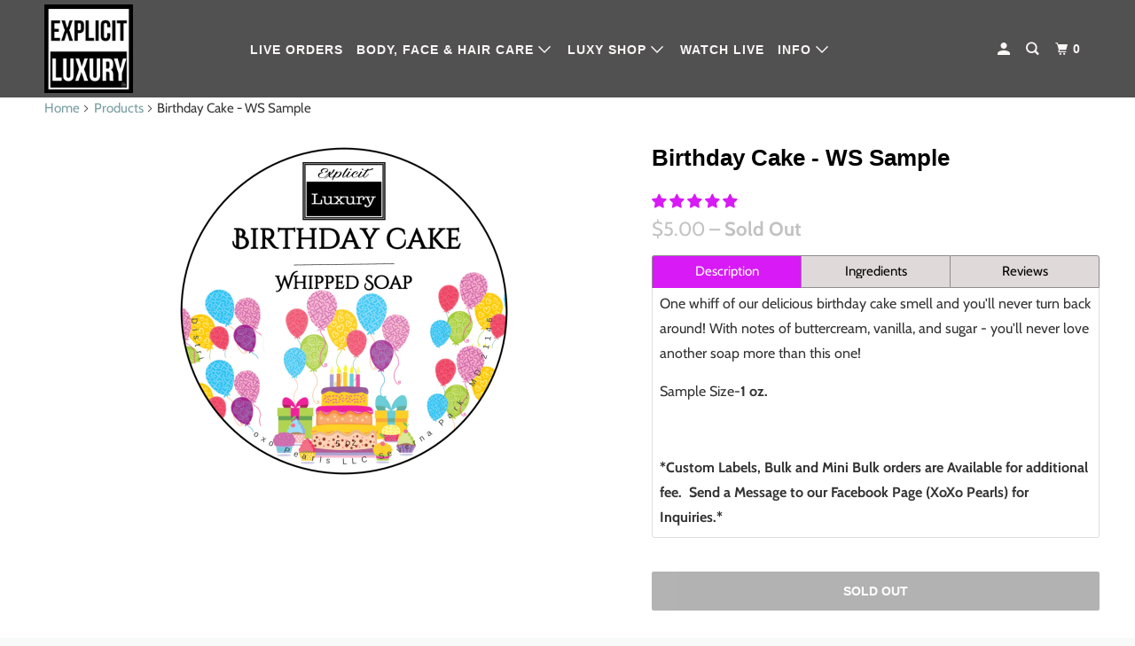

--- FILE ---
content_type: application/javascript
request_url: https://www.explicitluxury.us/apps/sap/1769680844/api/2/y1wZWFybHMubXlzaG9waWZ5LmNvbQ==eG94b.js
body_size: 1666
content:
window.tdfEventHub.TriggerEventOnce('data_app2',{"offers":{"5":{"23830":{"id":23830,"trigger":{"product_groups":[{"type_id":3,"ids":[9782077161712,9782038102256,9733923143920]}]},"goal":100,"is_category":false,"message":"$5 gift card for spending over $100 in a Live Order","first_message":"$5 gift card for spending over $100 on a Live Order!","discount":{"type_id":4,"value":"8236726780144"},"product_groups":[]},"35088":{"id":35088,"trigger":{"country_codes":["US"],"product_groups":[{"type_id":3,"ids":[9782077161712,9782038102256,9733923143920]}]},"goal":200,"is_category":false,"message":"🔥 Add $200+ to Unlock FREE SHIPPING! (USA)","first_message":"🔥 Free Shipping on Orders over $200! (USA)","discount":{"type_id":3,"value":null},"product_groups":[]}},"9":{"573":{"id":573,"trigger":{},"message":"Tickets","p":1,"discount":{"type_id":2,"value":5}}}},"settings":{"10":{},"11":{"m_fs":"14"},"2":{"coa":1},"3":{"coa":1},"4":{"use_default":2},"6":{"extra_scopes":"write_price_rules","d_mode":1,"sale_place_id":1,"discount_widget":true,"ribbon_place_id":0,"enable_cart_code":true,"coa":1},"7":{"js":"data.settings[6].cart_sel = '.cart__item-subtotal .mm-counter'; \njQuery( '.cart__item-subtotal .mm-counter').addClass('tdf-cart-total-parent');\nvar rfc = window.refreshCart;\nif (rfc) {\nwindow.refreshCart = function(c) {\nrfc(c);\njQuery( '.cart__item-subtotal .mm-counter').addClass('tdf-cart-total-parent');\nnfec.event_hub.Trigger('reload_cart',{});\n}\n}","id":8282,"pub_domain":"www.explicitluxury.us","key":"b7c2113a838c11326afe52848757f665","currency":"USD","currency_format":"${{amount}}","timezone_offset":-5},"8":{"add":"Add to cart","add_all":"Add selected to cart","added":"added","added_successfully":"Added successfully","apply":"Apply","buy_quantity":"Buy {quantity}","cart":"Cart","cart_discount":"cart discount","cart_discount_code":"Discount code","cart_rec":"Cart recommendation","cart_total":"Cart total","checkout":"Checkout","continue_checkout":"Continue to checkout","continue_shopping":"Continue shopping","copied":"Copied","copy":"Copy","discount":"discount","discount_cal_at_checkout":"Discounts calculated at checkout","email_no_match_code":"Customer information does not meet the requirements for the discount code","explore":"Explore","free_gift":"free gift","free_ship":"free shipping","includes":"includes","input_discount_code":"Gift card or discount code","invalid_code":"Unable to find a valid discount matching the code entered","item":"item","items":"items","lo_earn":"You can earn points for every purchase","lo_have":"You have {point}","lo_hi":"Hi {customer.name}","lo_join":"Join us to earn rewards today","lo_point":"point","lo_points":"points","lo_redeem":"Redeem","lo_reward_view":"View all our rewards \u003e\u003e","lo_signin":"Log in","lo_signup":"Sign up","lo_welcome":"Welcome to our Loyalty Program","m_country":"","m_custom":"","m_lang":"","m_lang_on":"","more":"More","no_thank":"No thanks","off":"Off","product_details":"View full product details","quantity":"Quantity","replace":"Replace","ribbon_price":"ribbon_price","sale":"Sale","select_for_bundle":"Add to bundle","select_free_gift":"Select gift","select_other_option":"Please select other options","sold_out":"Sold out","total_price":"Total price","view_cart":"View cart","wholesale_discount":"Discount","wholesale_gift":"Free","wholesale_quantity":"Quantity","you_added":"You added","you_replaced":"Replaced successfully!","you_save":"Save","your_discount":"Your discount","your_price":"Your price"}},"products":{"8236726780144":{"i":8236726780144,"t":"Explicit Luxury $5 gift card","h":"explicit-luxury-5-gift-card","p":"","v":[{"i":43911406715120,"x":"$5.00","a":5}],"g":true}},"product_ids":{},"schedules":{},"sgm":{"4911":{"id":4911,"t":1,"r":[{"column":1,"relation":8,"value":"Local Pink"}]}},"kwd":{},"ftr":{"thm":"nfec.themes = [{t:\"Parallax\",z:688,ca:\".subtotal_amount\u003estrong\",cc:\".icon-cart.cart-button\u003espan\",cl:1,tc:1},];nfec.thmxs = [{\"i\":83172327470,\"n\":\"Parallax\",\"ca\":\"div.five.columns.offset-by-one\\u003ep.subtotal_amount\\u003estrong\\u003espan.money.tdf-cart-total-parent:last,a.cart__item-subtotal\\u003espan.mm-counter.price\\u003espan.money\\u003espan.tdf-cart-total-parent:last\"},{\"i\":82998558766,\"ca\":\"form\\u003etable.responsive-table\\u003ep:last\"}];"},"kv":{"NotCombDsc":"","ftoken":""},"rexy":{"tags":{},"product_types":{},"vendors":{},"collections":{},"products":[],"best":[7210515693742,8236726780144,6543774974126,6539606720686,6539607867566,7975757218032,4597002731566,8442050085104,6067367968942,7953757634800,7424515113134,4597048868910],"collection_products":{}}});